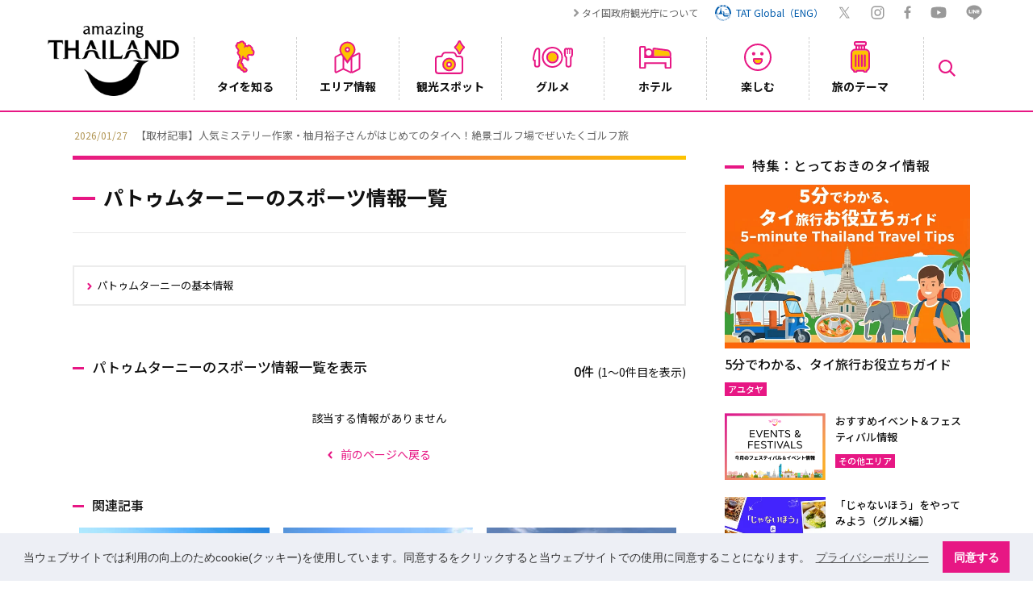

--- FILE ---
content_type: image/svg+xml
request_url: https://www.thailandtravel.or.jp/wp-content/themes/tat/img/arrow_p_r.svg
body_size: 201
content:
<svg id="レイヤー_1" data-name="レイヤー 1" xmlns="http://www.w3.org/2000/svg" viewBox="0 0 14.11 21.47"><defs><style>.cls-1{fill:#e71784;fill-rule:evenodd;}</style></defs><path class="cls-1" d="M12.41,12.44l-7.3,7.32a2.41,2.41,0,0,1-3.4-3.41L7.3,10.74,1.71,5.12a2.41,2.41,0,0,1,3.4-3.41L12.41,9A2.41,2.41,0,0,1,12.41,12.44Z"/></svg>

--- FILE ---
content_type: image/svg+xml
request_url: https://www.thailandtravel.or.jp/wp-content/themes/tat/img/arrow_w_r.svg
body_size: 188
content:
<svg id="レイヤー_1" data-name="レイヤー 1" xmlns="http://www.w3.org/2000/svg" viewBox="0 0 14.94 24"><defs><style>.cls-1{fill:#fff;fill-rule:evenodd;}</style></defs><title>arrow_w_r</title><path class="cls-1" d="M14.07,14.11l-9,9a3,3,0,0,1-4.2-4.21L7.77,12,.87,5.08A3,3,0,0,1,5.07.87l9,9A3,3,0,0,1,14.07,14.11Z"/></svg>

--- FILE ---
content_type: image/svg+xml
request_url: https://www.thailandtravel.or.jp/wp-content/themes/tat/img/ico_tat.svg
body_size: 12204
content:
<svg id="design" xmlns="http://www.w3.org/2000/svg" xmlns:xlink="http://www.w3.org/1999/xlink" viewBox="0 0 32.31 32.31"><defs><style>.cls-1{mask:url(#mask);}.cls-2{fill:#fff;}.cls-3{fill:#005bac;}</style><mask id="mask" x="-1.47" y="-1.47" width="35.69" height="35.69" maskUnits="userSpaceOnUse"/></defs><g class="cls-1"><path class="cls-2" d="M16.15,32.31A16.16,16.16,0,1,0,0,16.15,16.17,16.17,0,0,0,16.15,32.31"/></g><path class="cls-3" d="M19.25,9.17c0,.08.05.13,0,.22s.16.13.27.15a9.75,9.75,0,0,0,2.21.27,8.26,8.26,0,0,0,2.08-.12c.17,0,.44-.21.44-.28s-.17-.14-.25-.14a.58.58,0,0,1-.27-.12,3.78,3.78,0,0,0-1-.07c-.29,0-1.67.1-1.84.12a1.81,1.81,0,0,1-1-.09,4.38,4.38,0,0,0-.4-.37.73.73,0,0,0-.3-.09c-.07,0-.14.07-.1.14a1.11,1.11,0,0,1,.18.38"/><path class="cls-3" d="M26,20.65c-.14,0-5.15,0-5.49,0s-.93,0-1.06-.06c-.84-.24-1-.63-1-.69s0-.09,0-.1l.11-.17a.22.22,0,0,0,0-.22l-.21-.59c0-.05,0-.13-.08-.13s-.06.09-.13.09-.09-.21-.1-.38a12.11,12.11,0,0,1-.07-1.29c0-.11,0-1.18,0-1.34a2.39,2.39,0,0,0-.17-1,.18.18,0,0,1,0-.2,3.43,3.43,0,0,1,.27-.28q.11-.11,0-.18l-.68-.32a5,5,0,0,0-.69-.3,1.19,1.19,0,0,0-.44.08.45.45,0,0,1-.23,0c-.06,0-1.37-.73-1.48-.8a.62.62,0,0,1-.19-.25c0-.08-.07-.16-.11-.16s-.05.19-.05.19,0,1.09,0,1.35a.29.29,0,0,0-.09.15s.06.11,0,.15a.53.53,0,0,0-.16.55,1.85,1.85,0,0,0,.3.75,2.07,2.07,0,0,0,.27-.79.6.6,0,0,0-.21-.52s0-.1,0-.14a.24.24,0,0,0-.1-.15V13c0-.08.1-.06.17,0s1.39,1.22,1.5,1.31a1.22,1.22,0,0,1,.25.41.43.43,0,0,0,.14.21,1.89,1.89,0,0,1,.32.25c.29.27.22.72.18,1.11s-.47,2.28-.52,2.58a.92.92,0,0,1-.18.45.29.29,0,0,0,0,.3,1.15,1.15,0,0,1,.14.49,2.81,2.81,0,0,0,1.1,2.05,3.22,3.22,0,0,0,2,.78l5.4-.1c.21,0,.28-.11.42-.31a6.6,6.6,0,0,0,1.05-1.72c.09-.18,0-.15-.19-.17"/><path class="cls-3" d="M16.12,17.79c-.05-.08-.28-.08-.28-.08a.73.73,0,0,0-.35,0c-.12.06-.44.09-.64-.32s-.61-1.18-.66-1.3a.39.39,0,0,0-.27-.24s0,0-.12-.25-.46-1.9-.49-2-.06-.14-.11-.15a.26.26,0,0,1-.13-.21,10.26,10.26,0,0,1-.3-1.38c0-.32,0-1.53,0-1.66s0-.2-.1-.21-.13,0-.13-.16V9.5l5.75,0s.22,0,.22,0-.18,0-.22,0H12.53V8.69a6.5,6.5,0,0,0,0-.95.68.68,0,0,0-.24-.37c-.09,0-.15-.09-.16-.13s0-.06-.06,0-.06.1-.19.16-.31.28-.31.69c0,.12,0,.86-.07,1.32H7.68s-.13,0-.13.07.1.06.13.06h3.78c0,.15,0,.27,0,.29s0,.2-.07.21-.16,0-.16.24c0,0-.05,1.26-.05,1.36a1.55,1.55,0,0,1-.06.39c0,.12-.4,1.25-.44,1.32s-.08.12-.12.12-.14,0-.17.17-.51,1.77-.6,2-.13.32-.23.33a.25.25,0,0,0-.21.13c-.09.12-1.14,1.62-1.2,1.69a.23.23,0,0,1-.22.1c-.1,0-.36-.05-.4-.12a3.68,3.68,0,0,0-.23-.44,2,2,0,0,1-.3-.45,2.18,2.18,0,0,1-.08-.53c0-.15,0-.3-.05-.35a.62.62,0,0,1,0-.31,4.87,4.87,0,0,0,0-.85c0-.11-.1-.2-.15-.2a.34.34,0,0,0-.19.19c0,.11,0,.66,0,.82a.78.78,0,0,1-.06.36.41.41,0,0,0-.08.19c0,.08,0,.31,0,.36a.51.51,0,0,1,0,.2c0,.06-.25.42-.32.49a2.09,2.09,0,0,0-.19.36.26.26,0,0,1-.13.17l-.35.11c-.08,0-.09.07-.08.15a2.83,2.83,0,0,0,.08.28H16.05a1,1,0,0,0,.07-.48"/><path class="cls-3" d="M27,17.83a1.07,1.07,0,0,1-.26-.06,1.71,1.71,0,0,0-.43-.08c-.12,0-.18-.13-.21-.21a.61.61,0,0,0-.3-.25,5.25,5.25,0,0,0-.59-.24,2.28,2.28,0,0,0-.57.23.76.76,0,0,0-.36.38.39.39,0,0,1-.35.19c-.13,0-.24-.1-.34-.18a.88.88,0,0,0-.27-.1c-.11,0-.09-.19-.08-.31s-.07-.15-.13-.19-.3-.18-.45-.24a.44.44,0,0,0-.36,0c-.12.05-.19.24-.27.4a1.15,1.15,0,0,1-.45.42.51.51,0,0,1-.51-.09,1.71,1.71,0,0,0-.35-.2c-.09,0-.25.12-.34.18a.84.84,0,0,1-.42.16c-.16,0-.19-.12-.22-.23a.19.19,0,0,0-.14-.16.3.3,0,0,1-.11-.15c0-.07-.12-.24-.16-.35a1.23,1.23,0,0,1,0-.47.58.58,0,0,0-.08-.32,8.32,8.32,0,0,1,0-1c0-.23-.12-.36-.17-.36s-.18.17-.22.28a7.23,7.23,0,0,0,0,.87c0,.29-.06.32-.1.37a2.61,2.61,0,0,0,0,.46,2.08,2.08,0,0,1-.34.64,1.57,1.57,0,0,0,0,.7,1,1,0,0,0,.08.35h8.74a1.39,1.39,0,0,0,.09-.35c0-.11-.11-.09-.19-.09"/><path class="cls-3" d="M24,4.74l-.88,1.38a.12.12,0,0,1-.18,0l-.68-.4a.14.14,0,0,1,0-.21s.4-.67.45-.79.16-.23.12-.29-.17,0-.17,0L21.29,5c-.24.11-.31,0-.31,0s-.52-.19-.66-.26-.16-.05-.2-.14a.36.36,0,0,1,0-.24l.27-.79c0-.17-.12-.18-.28-.25S20,3.15,20,3.15s.09-.3.13-.38a.32.32,0,0,1,.19-.19c.09-.05.27,0,.27,0l.82.31a.55.55,0,0,1,.3.24c0,.06,0,.25,0,.25l-.13.31c0,.08-.06.12,0,.14a.11.11,0,0,0,.08,0l.75-.32a.45.45,0,0,1,.41,0c.11.07.83.45,1,.56a.47.47,0,0,1,.25.31.92.92,0,0,1-.1.32M18,2.46s-.14,1.4-.18,1.62-.13.11-.13.11l-.79-.06A.12.12,0,0,1,16.82,4s0-.78,0-.91,0-.28,0-.32-.15.07-.15.07l-.9,1.11c-.15.2-.25.18-.25.18l-.71.06c-.16,0-.16,0-.24,0a.43.43,0,0,1-.11-.22s-.08-.65-.12-.82S14.18,3,14,3s-.2-.17-.2-.17-.06-.32-.07-.41a.37.37,0,0,1,.09-.25c.06-.09.26-.1.26-.1L15,2a.59.59,0,0,1,.37.07c.06,0,.12.22.12.22s0,.26,0,.34,0,.14,0,.13.06,0,.06,0l.53-.63a.48.48,0,0,1,.38-.15c.14,0,.93,0,1.14.06a.47.47,0,0,1,.36.17c.06.07.05.33.05.33M12.12,4.78s-.58.25-.73.3A.12.12,0,0,1,11.21,5s-.32-.73-.38-.84-.09-.26-.17-.26-.11.12-.11.12-.23,1.13-.28,1.4-.15.27-.15.27l-.6.38c-.14.08-.14.09-.24.08A.46.46,0,0,1,9.09,6l-.48-.68c-.1-.14-.21,0-.36.07A.19.19,0,0,1,8,5.33L7.75,5a.34.34,0,0,1,0-.27c0-.1.19-.2.19-.2l.73-.48A.62.62,0,0,1,9,4c.07,0,.2.15.2.15s.14.22.19.28,0,.12.09.1,0-.07,0-.07.13-.58.17-.8A.51.51,0,0,1,10,3.3l1-.47a.42.42,0,0,1,.4,0c.09,0,.19.27.19.27l.59,1.52a.12.12,0,0,1-.08.16m4-3.22A14.56,14.56,0,0,0,1.71,18.27H4.63a13.24,13.24,0,0,1-.19-2.11,11.71,11.71,0,0,1,23.42,0,11.27,11.27,0,0,1-.19,2.11H30.6A14.62,14.62,0,0,0,16.15,1.56"/><path class="cls-3" d="M15.14,30.31l.18-2a.44.44,0,0,0-.41-.52.44.44,0,0,0-.51.44l-.19,2.06a.41.41,0,0,0,.42.5.42.42,0,0,0,.51-.43m-.26,0a.2.2,0,0,1-.22.2c-.11,0-.19-.08-.17-.23l.18-2.07a.23.23,0,0,1,.22-.22c.11,0,.18.1.17.25Z"/><path class="cls-3" d="M22.52,28.84,21.62,27a.44.44,0,0,0-.61-.24.45.45,0,0,0-.22.66l.89,1.86a.43.43,0,0,0,.63.21.43.43,0,0,0,.21-.63m-.24.13a.19.19,0,0,1-.08.28.19.19,0,0,1-.27-.11L21,27.26a.22.22,0,0,1,.07-.3.2.2,0,0,1,.28.13Z"/><path class="cls-3" d="M3.26,22.08l1.89-.83a.44.44,0,0,0,.26-.61.45.45,0,0,0-.64-.24l-1.9.83a.41.41,0,0,0-.23.61.43.43,0,0,0,.62.24m-.12-.25a.2.2,0,0,1-.29-.09c0-.1,0-.2.13-.26l1.9-.83a.23.23,0,0,1,.31.08A.2.2,0,0,1,5,21Z"/><path class="cls-3" d="M10.18,29.55A.41.41,0,0,1,10,29l1-2.24a.07.07,0,0,1,.09,0l.09,0s.06.05,0,.09l-1,2.18a.5.5,0,0,0,0,.13s0,.17.08.2.2,0,.26-.12l1-2.24a.06.06,0,0,1,.08,0l.11,0s0,.05,0,.09l-1,2.23a.41.41,0,0,1-.58.26"/><path class="cls-3" d="M3.31,23.26a.39.39,0,0,1,.16-.62L5.62,21.4a.08.08,0,0,1,.1,0l.07.1a.06.06,0,0,1,0,.09l-2.1,1.21a.43.43,0,0,0-.1.09s-.11.14,0,.22a.22.22,0,0,0,.31.05L6,22s.08,0,.1,0l.07.11a.07.07,0,0,1,0,.09L4,23.4a.45.45,0,0,1-.67-.14"/><path class="cls-3" d="M18.25,27.94a.06.06,0,0,0-.05.08l.55,2.45a.06.06,0,0,1-.05.08l-.15,0s-.08,0-.08-.06L18,28.07s0-.05-.08-.05l-.18,0s-.07,0-.08-.06l0-.11s0-.07.05-.07l.69-.15a.07.07,0,0,1,.08.05l0,.11a.07.07,0,0,1-.05.08Z"/><path class="cls-3" d="M12.51,27.57a.05.05,0,0,0-.08,0L11.54,30a.06.06,0,0,1-.09,0l-.14-.06a.08.08,0,0,1,0-.09l.94-2.31a.06.06,0,0,0,0-.08L12,27.32a.07.07,0,0,1,0-.09l.05-.1a.06.06,0,0,1,.08,0l.66.26a.06.06,0,0,1,0,.08l0,.11a.08.08,0,0,1-.09,0Z"/><path class="cls-3" d="M4.73,19.71a.08.08,0,0,0-.09,0l-2.36.85a.08.08,0,0,1-.09,0l0-.16a.09.09,0,0,1,0-.08l2.38-.79a.06.06,0,0,0,0-.08v-.19s0-.07,0-.09l.11,0a.07.07,0,0,1,.08,0l.23.66a.08.08,0,0,1,0,.09l-.11,0a.06.06,0,0,1-.08,0Z"/><path class="cls-3" d="M23.75,25.41a.06.06,0,0,0,0,.09l1.56,2s0,.08,0,.09l-.13.1a.09.09,0,0,1-.1,0l-1.5-2a.06.06,0,0,0-.09,0l-.18.06a.07.07,0,0,1-.09,0l-.07-.09a.07.07,0,0,1,0-.09l.55-.43a.09.09,0,0,1,.11,0l.06.1s0,.06,0,.09Z"/><path class="cls-3" d="M17.42,30.73a.06.06,0,0,1-.06-.06L17,27.88a.09.09,0,0,1,.06-.08h.09s.08,0,.08.05l.37,2.79s0,.07-.06.08Z"/><path class="cls-3" d="M4.93,25.52a.06.06,0,0,1,0-.1L7,23.55a0,0,0,0,1,.08,0l.08.07a.07.07,0,0,1,0,.09L5.1,25.61a.06.06,0,0,1-.09,0Z"/><path class="cls-3" d="M28.06,24.61a0,0,0,0,1-.08,0l-2.24-1.71a.07.07,0,0,1,0-.09l.06-.08a.06.06,0,0,1,.09,0l2.25,1.69a.06.06,0,0,1,0,.09Z"/><path class="cls-3" d="M22.71,27.34a.07.07,0,0,0,0,.09l.68,1.38a.06.06,0,0,1,0,.09l-.1.05a.07.07,0,0,1-.09,0L21.89,26.4a.08.08,0,0,1,0-.09l.47-.22a.06.06,0,0,1,.09,0l0,.09a.06.06,0,0,1,0,.09l-.23.12a.06.06,0,0,0,0,.09l.29.59a.07.07,0,0,0,.09,0l.24-.12s.06,0,.09,0l0,.1a.05.05,0,0,1,0,.08Z"/><polygon class="cls-3" points="28.43 24 26 22.35 26.14 22.15 28.32 23.63 28.59 23.25 28.83 23.41 28.43 24"/><path class="cls-3" d="M26.66,26.22l-2-2a.09.09,0,0,0-.1,0l-.08.09a.07.07,0,0,0,0,.09l.73.74c0,.07,0,.17-.06.21a.27.27,0,0,1-.29.06l-.66-.73a.05.05,0,0,0-.09,0l-.09.07a.09.09,0,0,0,0,.1l.7.78a.28.28,0,0,1,0,.13s0,.08,0,.11a.23.23,0,0,0,.13.05H25l.92,1A.07.07,0,0,0,26,27l.09-.08a.06.06,0,0,0,0-.09l-.91-1a.21.21,0,0,1,.06-.22c.11-.07.18-.12.27-.11l1,1a.07.07,0,0,0,.1,0l.08-.08a.09.09,0,0,0,0-.1"/><path class="cls-3" d="M13.47,30.46l.58-2.75a.06.06,0,0,0-.05-.08l-.12,0a.07.07,0,0,0-.08.05l-.21,1a.31.31,0,0,1-.22.07.32.32,0,0,1-.2-.22l.26-1a.07.07,0,0,0,0-.08l-.13,0a.08.08,0,0,0-.07.05l-.27,1s-.08.08-.11.08-.09,0-.09.07a.18.18,0,0,0,0,.13.53.53,0,0,0,.06.1l-.36,1.34a.07.07,0,0,0,.05.08l.12,0a.07.07,0,0,0,.08-.05L13.06,29a.21.21,0,0,1,.22-.06.41.41,0,0,1,.23.16l-.28,1.34a.06.06,0,0,0,0,.08l.12,0a.07.07,0,0,0,.08-.05"/><path class="cls-3" d="M25.38,23.9a.2.2,0,0,1-.05-.29c.07-.08.18-.09.3,0l.55.49a.2.2,0,0,1,0,.21.36.36,0,0,1-.18.1Zm1.07.45,1.06.95.17-.2-1.89-1.67a.4.4,0,0,0-.64,0,.43.43,0,0,0,.07.65l.47.42a.11.11,0,0,0,0,0s.06.15,0,.2a.1.1,0,0,0,0,.12.42.42,0,0,0,.14,0c.05,0,.16-.05.2,0h0l1,.85.16-.19-1.07-.95a.24.24,0,0,1,.05-.16.57.57,0,0,1,.2-.13"/><path class="cls-3" d="M26.94,21.51c-.13-.07-.16-.18-.11-.27a.18.18,0,0,1,.28-.06l.66.34a.29.29,0,0,1,0,.22.46.46,0,0,1-.16.13Zm1.14.18,1.27.67.12-.22L27.23,21a.4.4,0,0,0-.61.18.42.42,0,0,0,.22.61l.55.3,0,0a.59.59,0,0,1,.09.18c0,.06,0,.09,0,.09s.07,0,.13,0,.14-.08.21,0h0l1.13.6.12-.23L27.91,22a.18.18,0,0,1,0-.16.58.58,0,0,1,.16-.18"/><path class="cls-3" d="M16.16,28c.1,0,.2.06.2.15l0,.77a.17.17,0,0,1-.14.16s0,0,0,0l-.11,0a.18.18,0,0,1-.09-.13l0-.77c0-.1.08-.16.19-.16m.51,1.67c0-.36-.13-.42-.21-.43.15,0,.19-.37.19-.37v-.59c0-.32-.12-.47-.52-.47l-.37,0a.07.07,0,0,0-.07.07l0,1a.36.36,0,0,1-.11.16s-.07.05-.07.08a.15.15,0,0,0,.07.12s.11.08.12.14l0,1.27a.09.09,0,0,0,.08.07H16a.08.08,0,0,0,.08-.07l0-1.26a.08.08,0,0,1,.07-.07h.06a.2.2,0,0,1,.22.18s0,.1,0,.13l0,1a.08.08,0,0,0,.08.07l.14,0c.05,0,.08,0,.08-.06Z"/><path class="cls-3" d="M6.5,23c.06.09.06.2,0,.24l-.61.47a.16.16,0,0,1-.21,0s0,0,0-.05a.41.41,0,0,1,0-.09.16.16,0,0,1,.06-.15l.62-.46A.18.18,0,0,1,6.5,23M5.43,24.35c.29-.22.26-.35.23-.41.11.1.4-.07.4-.07l.12-.07.36-.27c.26-.19.32-.38.09-.7l-.23-.29a.07.07,0,0,0-.1,0l-.83.61s-.15,0-.19,0-.08,0-.1,0a.18.18,0,0,0-.07.12c0,.06,0,.14,0,.19l-1,.76a.09.09,0,0,0,0,.1l.1.12a.08.08,0,0,0,.1,0l1-.75a.07.07,0,0,1,.09,0l0,0a.2.2,0,0,1,0,.28l-.11.09-.81.59a.09.09,0,0,0,0,.1l.1.12a.08.08,0,0,0,.1,0Z"/><path class="cls-3" d="M6.8,24.64a2.36,2.36,0,0,1-.51.89,1.21,1.21,0,0,1-.76.31s-.07,0-.07.06v.16a.06.06,0,0,0,.06.06,1.54,1.54,0,0,0,1-.37,2.62,2.62,0,0,0,.58-1,.69.69,0,0,1,.48-.42.07.07,0,0,0,.05-.08l0-.16s0-.06-.07,0a1,1,0,0,0-.68.61"/><path class="cls-3" d="M6.65,27.16l1.27-1.07a.06.06,0,0,1,.08,0s0,0,0,.05v0a0,0,0,0,1,0,0l-.87,1.37a.08.08,0,0,0,0,.1l.08.05a.07.07,0,0,0,.09,0l1.5-2.36a.07.07,0,0,0,0-.09l-.07-.06a.07.07,0,0,0-.1,0l-1.18,1s0,0-.06,0a0,0,0,0,1,0,0l.71-1.31.07-.09a0,0,0,0,0,0-.07l-.06-.08a.07.07,0,0,0-.1,0L6,26.47a.09.09,0,0,0,0,.1l.07.07a.06.06,0,0,0,.09,0l1.17-1.09h.06a0,0,0,0,1,0,.05l0,0-.78,1.42s0,.06,0,.09a.08.08,0,0,0,.1,0"/><path class="cls-3" d="M10,26.51a.21.21,0,0,1,.29-.09c.09,0,.12.16,0,.29l-.4.66a.22.22,0,0,1-.22,0c-.06-.06-.11-.1-.12-.17Zm-.26,1.17L9,29l.22.13,1.34-2.23a.4.4,0,0,0-.13-.64.43.43,0,0,0-.64.18l-.34.55-.05,0a.59.59,0,0,1-.18.09.08.08,0,0,0-.11,0,.29.29,0,0,0,0,.14c0,.06.07.16,0,.22s0,0,0,0l-.69,1.13.23.13.76-1.27a.16.16,0,0,1,.16,0,.42.42,0,0,1,.16.17"/><path class="cls-3" d="M20.28,30.11l-.39-1.2a.4.4,0,0,0,.19-.53l-.36-1.05a.08.08,0,0,0-.09,0l-.14,0a.06.06,0,0,0,0,.08l.35,1a.28.28,0,0,1,0,.13s0,.17-.12.21-.22-.1-.22-.1a.37.37,0,0,1,0-.11l-.35-1s-.05-.06-.08,0l-.15.05a.08.08,0,0,0,0,.09l.36,1.06a.42.42,0,0,0,.5.32L20,30.21a.07.07,0,0,0,.08,0l.12-.05s.06-.05,0-.09"/><path class="cls-3" d="M27.84,19.15h0A1.4,1.4,0,0,1,28.94,19h0a1.52,1.52,0,0,1,.82.72v0s0,0,0,0l-1.92-.6s0,0,0,0m1.2-.4h0a1.48,1.48,0,0,0-1.66.52s0,0,0,0l2.67.84a0,0,0,0,0,0,0A1.51,1.51,0,0,0,29,18.75"/><path class="cls-3" d="M27.3,19.7s0,.07,0,.07l1.46.58s0,0,0,0l-1.67-.07a.07.07,0,0,0-.08.05l0,.05s0,.07.07.1l2.54,1.08s.09,0,.1,0l0-.06s0-.08-.06-.09L28,20.6s0,0,0,0l2,.11s.07,0,.1,0a.32.32,0,0,0,0-.08.07.07,0,0,0,0-.08l-2.62-1a.06.06,0,0,0-.08,0Z"/></svg>